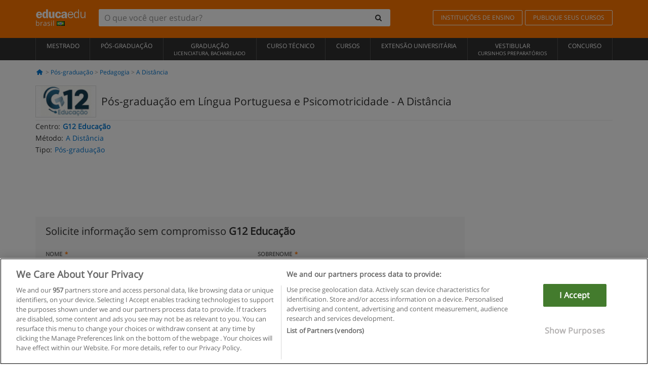

--- FILE ---
content_type: application/javascript
request_url: https://static1.educaedu-brasil.com/build/assets/js/vendor/validation/br/ValidationCPF.js
body_size: 99
content:
Formulario=Formulario||{},Formulario.validateCPF=function(r){return""==r.val()&&"undefined"==r.prop("required")||(cpf=r.val().replace(/-|\./g,""),!!Formulario.TestaCPF(cpf))},Formulario.TestaCPF=function(r){var n,a;if(n=0,"00000000000"==r)return!1;for(i=1;i<=9;i++)n+=parseInt(r.substring(i-1,i))*(11-i);if(10!=(a=10*n%11)&&11!=a||(a=0),a!=parseInt(r.substring(9,10)))return!1;for(n=0,i=1;i<=10;i++)n+=parseInt(r.substring(i-1,i))*(12-i);return 10!=(a=10*n%11)&&11!=a||(a=0),a==parseInt(r.substring(10,11))};

--- FILE ---
content_type: text/plain
request_url: https://www.google-analytics.com/j/collect?v=1&_v=j102&a=316025731&t=pageview&_s=1&dl=https%3A%2F%2Fwww.educaedu-brasil.com%2Fpos-graduacao-em-lingua-portuguesa-e-psicomotricidade-pos-graduacao-61104.html&ul=en-us%40posix&dt=P%C3%B3s-gradua%C3%A7%C3%A3o%20em%20L%C3%ADngua%20Portuguesa%20e%20Psicomotricidade%20%7C%20Educaedu&sr=1280x720&vp=1280x720&_u=YADAAEABAAQCACAAI~&jid=1397416851&gjid=2111780984&cid=929580985.1768787672&tid=UA-3542007-4&_gid=150283800.1768787672&_r=1&_slc=1&gtm=45He61e1n81NWCBB9Pv78803971za200zd78803971&gcd=13l3l3l3l1l1&dma=0&tag_exp=103116026~103200004~104527906~104528501~104684208~104684211~105391252~115495940~115938466~115938469~116744867~117041588&z=1032766358
body_size: -839
content:
2,cG-PYZT9GT4FF